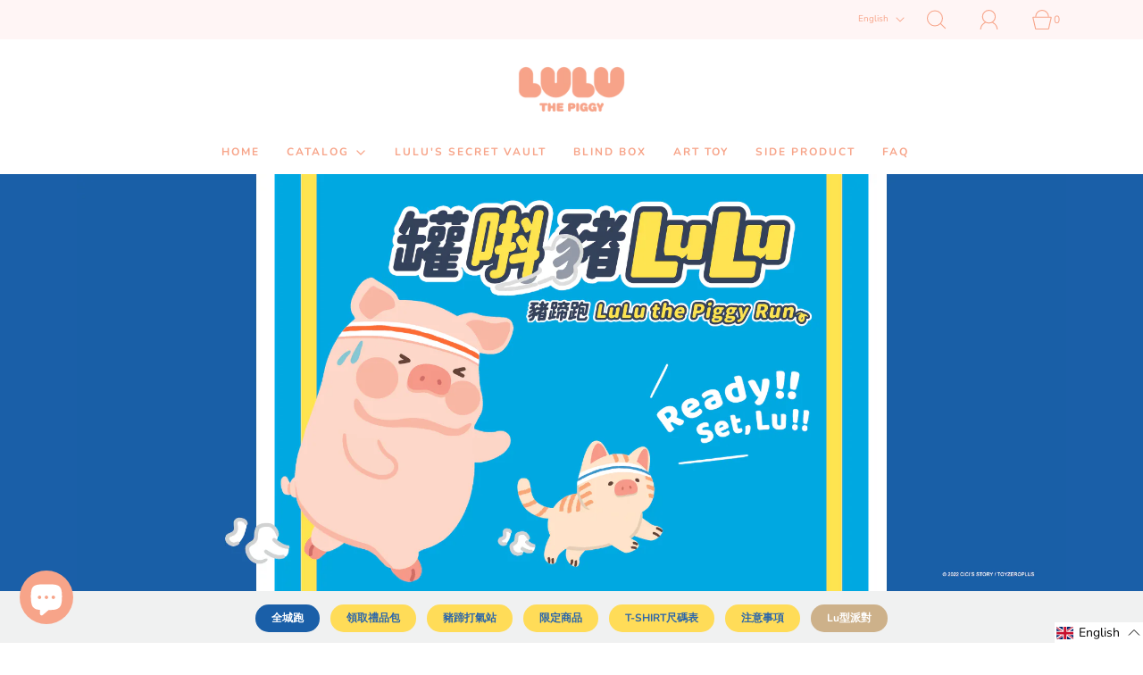

--- FILE ---
content_type: text/html; charset=utf-8
request_url: https://luluthepiggy.com/?section_id=free-shipping-msg
body_size: 227
content:
<div id="shopify-section-free-shipping-msg" class="shopify-section">

</div>

--- FILE ---
content_type: text/css
request_url: https://luluthepiggy.com/cdn/shop/t/27/assets/custom.css?v=68816989816824422261759917531
body_size: -362
content:
.indiv-product.has-borders,.aspect-ratio img,.cart-items .cart-item-details--wrapper .cart-item--quantity-wrapper,.wetheme-dropdown button,.product-single__photo,.article-image img,.homepage-section--slideshow-wrapper ul.slides li{border-radius:10px;overflow:hidden}.btn{border-radius:30px}.indiv-product .quick-add-button,.indiv-product .quick-add-button-variants,.indiv-product .sold-out-button{padding:8px}.quantity-controls .qty-minus{border-radius:10px 0 0 10px}.quantity-controls .qty-plus{border-radius:0 10px 10px 0}.slider-pauseplay{display:none!important}.notification-bar.notification-bar--with-text.notification-bar--with-icons .notification-bar__message{font-size:12px!important}@media only screen and (min-width: 992px){.notification-bar.notification-bar--with-text.notification-bar--with-icons .notification-bar__message{max-width:700px!important}}.mobile-header--wrapper .mobile-side-column{flex:1}.mobile-logo-column img{max-width:120px!important}#shopify-section-footer footer .footer__block-heading-blank{margin-top:-8px}#shopify-section-footer footer{padding-bottom:30px}.shopify-section .homepage-sections-wrapper{padding:0!important;margin:50px 0!important}
/*# sourceMappingURL=/cdn/shop/t/27/assets/custom.css.map?v=68816989816824422261759917531 */


--- FILE ---
content_type: text/javascript
request_url: https://limits.minmaxify.com/luluthepiggy.myshopify.com?v=139a&r=20251222061736
body_size: 12350
content:
!function(t){if(!t.minMaxify&&-1==location.href.indexOf("checkout.shopify")){var e=t.minMaxifyContext||{},i=t.minMaxify={shop:"luluthepiggy.myshopify.com",cart:null,cartLoadTryCount:0,customer:e.customer,feedback:function(t){if(0!=a.search(/\/(account|password|checkouts|cache|pages|\d+\/)/)){var e=new XMLHttpRequest;e.open("POST","https://app.minmaxify.com/report"),e.send(location.protocol+"//"+i.shop+a+"\n"+t)}},guarded:function(t,e){return function(){try{var a=e&&e.apply(this,arguments),n=t.apply(this,arguments);return e?n||a:n}catch(t){console.error(t);var r=t.toString();-1==r.indexOf("Maximum call stack")&&i.feedback("ex\n"+(t.stack||"")+"\n"+r)}}}},a=t.location.pathname;i.guarded((function(){var e,n,r,u,o,l=t.jQuery,m=t.document,s={btnCheckout:"[name=checkout],[href='/checkout'],[type=submit][value=Checkout],[onclick='window.location\\=\\'\\/checkout\\''],form[action='/checkout'] [type=submit],.checkout_button,form[action='/cart'] [type=submit].button-cart-custom,.btn-checkout,.checkout-btn,.button-checkout,.rebuy-cart__checkout-button,.gokwik-checkout,.tdf_btn_ck",lblCheckout:"[name=checkout]",btnCartQtyAdjust:".cart-item-decrease,.cart-item-increase,.js--qty-adjuster,.js-qty__adjust,.minmaxify-quantity-button,.numberUpDown > *,.cart-item button.adjust,.cart-wrapper .quantity-selector__button,.cart .product-qty > .items,.cart__row [type=button],.cart-item-quantity button.adjust,.cart_items .js-change-quantity,.ajaxcart__qty-adjust,.cart-table-quantity button",divCheckout:".additional-checkout-buttons,.dynamic-checkout__content,.cart__additional_checkout,.additional_checkout_buttons,.paypal-button-context-iframe,.additional-checkout-button--apple-pay,.additional-checkout-button--google-pay",divDynaCheckout:"div.shopify-payment-button,.shopify-payment-button > div,#gokwik-buy-now",fldMin:"",fldQty:"input[name=quantity]",fldCartQty:"input[name^='updates['],.cart__qty-input,[data-cart-item-quantity]",btnCartDrawer:"a[href='/cart'],.js-drawer-open-right",btnUpdate:"[type=submit][name=update],.cart .btn-update"},c=0,d={name:""},h=2e4,g={NOT_VALID_MSG:"Order not valid",CART_UPDATE_MSG:"Cart needs to be updated",CART_AUTO_UPDATE:"Quantities have been changed, press OK to validate the cart.",CART_UPDATE_MSG2:'Cart contents have changed, you must click "Update cart" before proceeding.',VERIFYING_MSG:"Verifying",VERIFYING_EXPANDED:"Please wait while we verify your cart.",PREVENT_CART_UPD_MSG:"\n\n"},p="/";function y(){return(new Date).getTime()}Object.assign;function f(t,e){try{setTimeout(t,e||0)}catch(i){e||t()}}function x(t){return t?"string"==typeof t?m.querySelectorAll(t):t.nodeType?[t]:t:[]}function v(t,e){var i,a=x(t);if(a&&e)for(i=0;i<a.length;++i)e(a[i]);return a}function L(t,e){var i=t&&m.querySelector(t);if(i)return e?"string"==typeof e?i[e]:e(i):i}function b(t,e){if(l)return l(t).trigger(e);v(t,(function(t){t[e]()}))}function _(t,e,i){try{if(l)return l(t).on(e,i)}catch(t){}v(t,(function(t){t.addEventListener(e,i)}))}function k(t,e){try{var i=m.createElement("template");i.innerHTML=t;var a=i.content.childNodes;if(a){if(!e)return a[0];for(;a.length;)e.appendChild(a[0]);return 1}}catch(t){console.error(t)}}function M(t){var e=t.target;try{return(e.closest||e.matches).bind(e)}catch(t){}}function P(){}i.showMessage=function(t){if(I())return(i.closePopup||P)(),!0;var e=O.messages||O.getMessages();if(++c,t&&(i.prevented=y()),!i.showPopup||!i.showPopup(e[0],e.slice(1))){for(var a="",n=0;n<e.length;++n)a+=e[n]+"\n";alert(a),r&&b(s.btnUpdate,"click")}return t&&(t.stopImmediatePropagation&&t.stopImmediatePropagation(),t.stopPropagation&&t.stopPropagation(),t.preventDefault&&t.preventDefault()),!1};var w="top: 0; left: 0; width: 100%; height: 100%; position: fixed;",T=".minmaxify-p-bg {"+w+" z-index: 2147483641; overflow: hidden; background: #0B0B0BCC; opacity: 0.2;} .minmaxify-p-bg.minmaxify-a {transition: opacity 0.15s ease-out; opacity: 1; display: block;} .minmaxify-p-wrap {"+w+' display: table; z-index: 2147483642; outline: none !important; pointer-events: none;} .minmaxify-p-wrap > div {display: table-cell; vertical-align: middle;} .minmaxify-dlg {padding:0px; margin:auto; border: 0px;} .minmaxify-dlg::backdrop {background:#0B0B0BBB;} .minmaxify-p {opacity: .5; color: black; background-color: white; padding: 18px; max-width: 500px; margin: 18px auto; width: calc(100% - 36px); pointer-events: auto; border: solid white 1px; overflow: auto; max-height: 95vh;} dialog > .minmaxify-p {margin:auto; width:100%;} .minmaxify-p.minmaxify-a {opacity: 1; transition: all 0.25s ease-in; border-width: 0px;} .minmaxify-ok {display: inline-block; padding: 8px 20px; margin: 0; line-height: 1.42; text-decoration: none; text-align: center; vertical-align: middle; white-space: nowrap; border: 1px solid transparent; border-radius: 2px; font-family: "Montserrat","Helvetica Neue",sans-serif; font-weight: 400;font-size: 14px;text-transform: uppercase;transition:background-color 0.2s ease-out;background-color: #528ec1; color: white; min-width: unset;} .minmaxify-ok:after {content: "OK";} .minmaxify-close {font-style: normal; font-size: 28px; font-family: monospace; overflow: visible; background: transparent; border: 0; appearance: none; display: block; outline: none; padding: 0px; box-shadow: none; margin: -10px -5px 0 0; opacity: .65;} .minmaxify-p button {user-select: none; cursor: pointer; float:right; width: unset;} .minmaxify-close:hover, .minmaxify-close:focus {opacity: 1;} .minmaxify-p ul {padding-left: 2rem; margin-bottom: 2rem;}';function C(t){if(g.locales){var e=(g.locales[i.locale]||{})[t];if(void 0!==e)return e}return g[t]}var S,A={messages:[C("VERIFYING_EXPANDED")],equalTo:function(t){return this===t}},O=A;function E(t){return e?e.getItemLimits(i,t):{}}function G(){return e}function I(){return O.isOk&&!r&&G()||"force"==O.isOk||n}function U(){location.pathname!=a&&(a=location.pathname);try{if(G()&&!n){!function(){var t=i.cart&&i.cart.items;if(!t)return;v(s.fldCartQty,(function(e){for(var i=0;i<t.length;++i){var a=t[i],n=e.dataset;if(a.key==n.lineId||e.id&&-1!=e.id.search(new RegExp("updates(_large)?_"+a.id,"i"))||(n.cartLine||n.index)==i+1){var r=E(a);r.min>1&&!r.combine&&(e.min=r.min),r.max&&(e.max=r.max),r.multiple&&!r.combine&&(e.step=r.multiple);break}}}))}(),v(s.divDynaCheckout,(function(t){t.style.display="none"}));var e=function(e){var i,n;if(!i){if(!n)try{n=decodeURIComponent(a||location.href||"")}catch(t){n=""}if(!((n=n.split("/")).length>2&&"products"==n[n.length-2]))return;i=n[n.length-1]}var r=(t.ShopifyAnalytics||{}).meta||{},u={handle:i,sku:""},o=r.product,l=r.selectedVariantId;if(!o){var m=L("#ProductJson-product-template");if(m)try{o=m._product||JSON.parse(m.dataset.product||m.textContent)}catch(t){}}if(o){u.product_description=o.description,u.product_type=o.type,u.vendor=o.vendor,u.price=o.price,u.product_title=o.title,u.product_id=o.id;var s=o.variants||[],c=s.length;if(l||1==c)for(var d=0;d<c;++d){var h=s[d];if(1==c||h.id==l){u.variant_title=h.public_title,u.sku=h.sku,u.grams=h.weight,u.price=h.price||o.price,u.variant_id=h.id,u.name=h.name,u.product_title||(u.product_title=h.name);break}}}return u}();if(e){var r=L(s.fldQty);!function(e,i){function a(t,e){if(arguments.length<2)return i.getAttribute(t);null==e?i.removeAttribute(t):i.setAttribute(t,e)}var n=e.max||void 0,r=e.multiple,u=e.min;if((t.minmaxifyDisplayProductLimit||P)(e),i){var o=a("mm-max"),l=a("mm-step"),m=a("mm-min"),s=parseInt(i.max),c=parseInt(i.step),d=parseInt(i.min);stockMax=parseInt(a("mm-stock-max")),val=parseInt(i.value),(u!=m||u>d)&&((m?val==m||val==d:!val||val<u)&&(i.value=u),!e.combine&&u>1?a("min",u):m&&a("min",1),a("mm-min",u)),isNaN(stockMax)&&!o&&(stockMax=parseInt(a("data-max-quantity")||a("max")),a("mm-stock-max",stockMax)),!isNaN(stockMax)&&n&&n>stockMax&&(n=stockMax),(n!=o||isNaN(s)||s>n)&&(n?a("max",n):o&&a("max",null),a("mm-max",n)),(r!=l||r>1&&c!=r)&&(e.combine?l&&a("step",null):a("step",r),a("mm-step",r))}}(E(e),r)}}}catch(t){console.error(t)}return N(),B(),!0}function N(t,e,i){v(s.lblCheckout,(function(a){var n=null===t?a.minMaxifySavedLabel:t;a.minMaxifySavedLabel||(a.minMaxifySavedLabel=a.value||(a.innerText||a.textContent||"").trim()),void 0!==n&&(a.value=n,a.textContent&&!a.childElementCount&&(a.textContent=n));var r=a.classList;r&&e&&r.add(e),r&&i&&r.remove(i)}))}function q(t){"start"==t?(N(C("VERIFYING_MSG"),"btn--loading"),u||(u=y(),h&&f((function(){u&&y()-u>=h&&(V()&&i.feedback("sv"),O={isOk:"force"},q("stop"))}),h))):"stop"==t?(N(O.isOk?null:C("NOT_VALID_MSG"),0,"btn--loading"),u=0,(i.popupShown||P)()&&f(i.showMessage)):"changed"==t&&N(C("CART_UPDATE_MSG")),B()}function B(){v(s.divCheckout,(function(t){var e=t.style;I()?t.mm_hidden&&(e.display=t.mm_hidden,t.mm_hidden=!1):"none"!=e.display&&(t.mm_hidden=e.display||"block",e.display="none")})),(t.minmaxifyDisplayCartLimits||P)(!n&&O,r)}function R(t){var e=M(t);if(e){if(e(s.btnCheckout))return i.showMessage(t);e(s.btnCartQtyAdjust)&&i.onChange(t)}}function D(a){null==i.cart&&(i.cart=(t.Shopify||{}).cart||null);var n=i.cart&&i.cart.item_count&&(a||!c&&V());(U()||n||a)&&(G()&&i.cart?(O=e.validateCart(i),q("stop"),n&&((S={isOk:!0})&&!O.isOk&&!O.equalTo(S)&&m.body?i.showMessage():!c&&V()&&f(i.showMessage,100)),S=O):(O=A,q("start"),i.cart||F()))}function V(){let t=a.length-5;return t<4&&a.indexOf("/cart")==t}function Q(t,e,a,n){if(e&&"function"==typeof e.search&&4==t.readyState&&"blob"!=t.responseType){var u,o;try{if(200!=t.status)"POST"==a&&-1!=e.search(/\/cart(\/update|\/change|\/clear|\.js)/)&&(422==t.status?F():r&&(r=!1,D()));else{if("GET"==a&&-1!=e.search(/\/cart($|\.js|\.json|\?view=)/)&&-1==e.search(/\d\d\d/))return;var l=(u=t.response||t.responseText||"").indexOf&&u.indexOf("{")||0;-1!=e.search(/\/cart(\/update|\/change|\/clear|\.js)/)||"/cart"==e&&0==l?(-1!=e.indexOf("callback=")&&u.substring&&(u=u.substring(l,u.length-1)),o=i.handleCartUpdate(u,-1!=e.indexOf("cart.js")?"get":"update",n)):-1!=e.indexOf("/cart/add")?o=i.handleCartUpdate(u,"add",n):"GET"!=a||V()&&"/cart"!=e||(D(),o=1)}}catch(t){if(!u||0==t.toString().indexOf("SyntaxError"))return;console.error(t),i.feedback("ex\n"+(t.stack||"")+"\n"+t.toString()+"\n"+e)}o&&j()}}function j(){for(var t=500;t<=2e3;t+=500)f(U,t)}function F(){var t=new XMLHttpRequest,e=p+"cart.js?_="+y();t.open("GET",e),t.mmUrl=null,t.onreadystatechange=function(){Q(t,e)},t.send(),f((function(){null==i.cart&&i.cartLoadTryCount++<60&&F()}),5e3+500*i.cartLoadTryCount)}i.getLimitsFor=E,i.checkLimits=I,i.onChange=i.guarded((function(){q("changed"),r=!0,O=V()&&L(s.btnUpdate)?{messages:[C("CART_AUTO_UPDATE")]}:{messages:[C("CART_UPDATE_MSG2")]},B()})),t.getLimits=D,t.mmIsEnabled=I,i.handleCartUpdate=function(t,e,a){"string"==typeof t&&(t=JSON.parse(t));var n="get"==e&&JSON.stringify(t);if("get"!=e||o!=n){if("update"==e)i.cart=t;else if("add"!=e){if(a&&!t.item_count&&i.cart)return;i.cart=t}else{var u=t.items||[t];t=i.cart;for(var l=0;l<u.length;++l){var m=u[l];t&&t.items||(t=i.cart={total_price:0,total_weight:0,items:[],item_count:0}),t.total_price+=m.line_price,t.total_weight+=m.grams*m.quantity,t.item_count+=m.quantity;for(var s=0;s<t.items.length;++s){var c=t.items[s];if(c.id==m.id){t.total_price-=c.line_price,t.total_weight-=c.grams*c.quantity,t.item_count-=c.quantity,t.items[s]=m,m=0;break}}m&&t.items.unshift(m)}t.items=t.items.filter((function(t){return t.quantity>0})),n=JSON.stringify(t)}return o=n,r=!1,D(!0),1}if(!O.isOk)return U(),1};var X,H=t.XMLHttpRequest.prototype,W=H.open,z=H.send;function J(){l||(l=t.jQuery);var e=t.Shopify||{},a=e.shop||location.host;if(d=e.theme||d,n=!1,a==i.shop){var u;i.locale=e.locale,U(),function(t,e,a,n){v(t,(function(t){if(!t["mmBound_"+e]){t["mmBound_"+e]=!0;var r=t["on"+e];r&&n?t["on"+e]=i.guarded((function(t){!1!==a()?r.apply(this,arguments):t.preventDefault()})):_(t,e,i.guarded(a))}}))}(s.btnCartDrawer,"click",j),i.showPopup||k('<style type="text/css" minmaxify>'+T+"</style>",m.head)&&(i.showPopup=function(t,e){for(var a='<button title="Close (Esc)" type="button" class="minmaxify-close" aria-label="Close">&times;</button>'+t.replace(new RegExp("\n","g"),"<br/>")+"<ul>",n=0;n<e.length;++n){var r=e[n];r&&(a+="<li>"+r+"</li>")}a+='</ul><div><button class="minmaxify-ok"></button><div style="display:table;clear:both;"></div></div>';var o=L("div.minmaxify-p");if(o)o.innerHTML=a,u&&!u.open&&u.showModal();else{var l=m.body;(u=m.createElement("dialog")).showModal?(u.className="minmaxify-dlg",u.innerHTML="<div class='minmaxify-p minmaxify-a'>"+a+"</div>",l.appendChild(u),u.showModal(),_(u,"click",(function(t){var e=M(t);e&&!e(".minmaxify-p")&&i.closePopup()}))):(u=0,l.insertBefore(k("<div class='minmaxify-p-bg'></div>"),l.firstChild),l.insertBefore(k("<div class='minmaxify-p-wrap'><div><div role='dialog' aria-modal='true' aria-live='assertive' tabindex='1' class='minmaxify-p'>"+a+"</div></div></div>"),l.firstChild),f(v.bind(i,".minmaxify-p-bg, .minmaxify-p",(function(t){t.classList.add("minmaxify-a")}))))}return _(".minmaxify-ok","click",(function(){i.closePopup(1)})),_(".minmaxify-close, .minmaxify-p-bg","click",(function(){i.closePopup()})),1},i.closePopup=function(t){u?u.close():v(".minmaxify-p-wrap, .minmaxify-p-bg",(function(t){t.parentNode.removeChild(t)})),r&&t&&b(s.btnUpdate,"click")},i.popupShown=function(){return u?u.open:x("div.minmaxify-p").length},m.addEventListener("keyup",(function(t){27===t.keyCode&&i.closePopup()}))),K();var o=document.getElementsByTagName("script");for(let t=0;t<o.length;++t){var c=o[t];c.src&&-1!=c.src.indexOf("trekkie.storefront")&&!c.minMaxify&&(c.minMaxify=1,c.addEventListener("load",K))}}else n=!0}function K(){var e=t.trekkie||(t.ShopifyAnalytics||{}).lib||{},a=e.track;a&&!a.minMaxify&&(e.track=function(t){return"Viewed Product Variant"==t&&f(U),a.apply(this,arguments)},e.track.minMaxify=1,e.ready&&(e.ready=i.guarded(D,e.ready)));var n=t.subscribe;"function"!=typeof n||n.mm_quTracked||(n.mm_quTracked=1,n("quantity-update",i.guarded(U)))}i.initCartValidator=i.guarded((function(t){e||(e=t,n||D(!0))})),H.open=function(t,e,i,a,n){return this.mmMethod=t,this.mmUrl=e,W.apply(this,arguments)},H.send=function(t){var e=this;return e.addEventListener?e.addEventListener("readystatechange",(function(t){Q(e,e.mmUrl,e.mmMethod)})):e.onreadystatechange=i.guarded((function(){Q(e,e.mmUrl)}),e.onreadystatechange),z.apply(e,arguments)},(X=t.fetch)&&!X.minMaxify&&(t.fetch=function(t,e){var a,n=(e||t||{}).method||"GET";return a=X.apply(this,arguments),-1!=(t=((t||{}).url||t||"").toString()).search(/\/cart(\/|\.js)/)&&(a=a.then((function(e){try{var a=i.guarded((function(i){e.readyState=4,e.responseText=i,Q(e,t,n,!0)}));e.ok?e.clone().text().then(a):a()}catch(t){}return e}))),a},t.fetch.minMaxify=1),["mousedown","touchstart","touchend","click"].forEach((function(e){t.addEventListener(e,i.guarded(R),{capture:!0,passive:!1})})),t.addEventListener("keydown",(function(t){var e=t.key,a=M(t);a&&a(s.fldCartQty)&&(e>=0&&e<=9||-1!=["Delete","Backspace"].indexOf(e))&&i.onChange(t)})),t.addEventListener("change",i.guarded((function(t){var e=M(t);e&&e(s.fldCartQty)&&i.onChange(t)}))),m.addEventListener("DOMContentLoaded",i.guarded((function(){J(),n||(V()&&f(D),(t.booster||t.BoosterApps)&&l&&l.fn.ajaxSuccess&&l(m).ajaxSuccess((function(t,e,i){i&&Q(e,i.url,i.type)})))}))),J()}))()}}(window),function(){function t(t,e,i,a){this.cart=e||{},this.opt=t,this.customer=i,this.messages=[],this.locale=a&&a.toLowerCase()}t.prototype={recalculate:function(t){this.isOk=!0,this.messages=!t&&[],this.isApplicable()&&(this._calcWeights(),this.addMsg("INTRO_MSG"),this._doSubtotal(),this._doItems(),this._doGroups(),this._doQtyTotals(),this._doWeight())},getMessages:function(){return this.messages||this.recalculate(),this.messages},isApplicable:function(){var t=this.cart._subtotal=Number(this.cart.total_price||0)/100,e=this.opt.overridesubtotal;if(!(e>0&&t>e)){for(var i=0,a=this.cart.items||[],n=0;n<a.length;n++)i+=Number(a[n].quantity);return this.cart._totalQuantity=i,1}},addMsg:function(t,e){if(!this.messages)return;const i=this.opt.messages;var a=i[t];if(i.locales&&this.locale){var n=(i.locales[this.locale]||{})[t];void 0!==n&&(a=n)}a&&(a=this._fmtMsg(unescape(a),e)),this.messages.push(a)},equalTo:function(t){if(this.isOk!==t.isOk)return!1;var e=this.getMessages(),i=t.messages||t.getMessages&&t.getMessages()||[];if(e.length!=i.length)return!1;for(var a=0;a<e.length;++a)if(e[a]!==i[a])return!1;return!0},_calcWeights:function(){this.weightUnit=this.opt.weightUnit||"g";var t=i[this.weightUnit]||1,e=this.cart.items;if(e)for(var a=0;a<e.length;a++){var n=e[a];n._weight=Math.round(Number(n.grams||0)*t*n.quantity*100)/100}this.cart._totalWeight=Math.round(Number(this.cart.total_weight||0)*t*100)/100},_doSubtotal:function(){var t=this.cart._subtotal,e=this.opt.minorder,i=this.opt.maxorder;t<e&&(this.addMsg("MIN_SUBTOTAL_MSG"),this.isOk=!1),i>0&&t>i&&(this.addMsg("MAX_SUBTOTAL_MSG"),this.isOk=!1)},_doWeight:function(){var t=this.cart._totalWeight,e=this.opt.weightmin,i=this.opt.weightmax;t<e&&(this.addMsg("MIN_WEIGHT_MSG"),this.isOk=!1),i>0&&t>i&&(this.addMsg("MAX_WEIGHT_MSG"),this.isOk=!1)},checkGenericLimit:function(t,e,i){if(!(t.quantity<e.min&&(this.addGenericError("MIN",t,e,i),i)||e.max&&t.quantity>e.max&&(this.addGenericError("MAX",t,e,i),i)||e.multiple>1&&t.quantity%e.multiple>0&&(this.addGenericError("MULT",t,e,i),i))){var a=t.line_price/100;void 0!==e.minAmt&&a<e.minAmt&&(this.addGenericError("MIN_SUBTOTAL",t,e,i),i)||e.maxAmt&&a>e.maxAmt&&this.addGenericError("MAX_SUBTOTAL",t,e,i)}},addGenericError:function(t,e,i,a){var n={item:e};a?(t="PROD_"+t+"_MSG",n.itemLimit=i,n.refItem=a):(t="GROUP_"+t+"_MSG",n.groupLimit=i),this.addMsg(t,n),this.isOk=!1},_buildLimitMaps:function(){var t=this.opt,e=t.items||[];t.bySKU={},t.byId={},t.byHandle={};for(var i=0;i<e.length;++i){var a=e[i];a.sku?t.bySKU[a.sku]=a:(a.h&&(t.byHandle[a.h]=a),a.id&&(t.byId[a.id]=a))}},_doItems:function(){var t,e=this.cart.items||[],i={},a={},n=this.opt;n.byHandle||this._buildLimitMaps(),(n.itemmin||n.itemmax||n.itemmult)&&(t={min:n.itemmin,max:n.itemmax,multiple:n.itemmult});for(var r=0;r<e.length;r++){var u=e[r],o=this.getCartItemKey(u),l=i[o],m=a[u.handle];l?(l.quantity+=u.quantity,l.line_price+=u.line_price,l._weight+=u._weight):l=i[o]={ref:u,quantity:u.quantity,line_price:u.line_price,grams:u.grams,_weight:u._weight,limit:this._getIndividualItemLimit(u)},m?(m.quantity+=u.quantity,m.line_price+=u.line_price,m._weight+=u._weight):m=a[u.handle]={ref:u,quantity:u.quantity,line_price:u.line_price,grams:u.grams,_weight:u._weight},m.limit&&m.limit.combine||(m.limit=l.limit)}for(var s in i){if(u=i[s])((c=u.limit||u.limitRule)?!c.combine:t)&&this.checkGenericLimit(u,c||t,u.ref)}for(var s in a){var c;if(u=a[s])(c=u.limit||u.limitRule)&&c.combine&&this.checkGenericLimit(u,c,u.ref)}},getCartItemKey:function(t){var e=t.handle;return e+=t.sku||t.variant_id},getCartItemIds:function(t){var e={handle:t.handle||"",product_id:t.product_id,sku:t.sku},i=e.handle.indexOf(" ");return i>0&&(e.sku=e.handle.substring(i+1),e.handle=e.handle.substring(0,i)),e},_getIndividualItemLimit:function(t){var e=this.opt,i=this.getCartItemIds(t);return e.bySKU[i.sku]||e.byId[i.product_id]||e.byHandle[i.handle]||this.getIndividualGroupLimit(t,i)},getItemLimit:function(t){var e=this.opt;if(!e)return{};void 0===e.byHandle&&this._buildLimitMaps();var i=this._getIndividualItemLimit(t);return i||(i={min:e.itemmin,max:e.itemmax,multiple:e.itemmult}),i},calcItemLimit:function(t){var e=this.getItemLimit(t);(e={max:e.max||0,multiple:e.multiple||1,min:e.min,combine:e.combine}).min||(e.min=e.multiple);var i=this.opt.maxtotalitems||0;(!e.max||i&&i<e.max)&&(e.max=i);for(var a=this.opt.groups||[],n=0;n<a.length;++n){var r=a[n];1==r.combine&&this.groupIsApplicable(t,r)&&(!e.max||r.max&&r.max<e.max)&&(e.max=r.max)}return e},_doQtyTotals:function(){var t=this.opt.maxtotalitems,e=this.opt.mintotalitems,i=this.opt.multtotalitems,a=this.cart._totalQuantity;0!=t&&a>t&&(this.addMsg("TOTAL_ITEMS_MAX_MSG"),this.isOk=!1),a<e&&(this.addMsg("TOTAL_ITEMS_MIN_MSG"),this.isOk=!1),i>1&&a%i>0&&(this.addMsg("TOTAL_ITEMS_MULT_MSG"),this.isOk=!1)},getIndividualGroupLimit:function(t,e){for(var i=this.opt.groups||[],a=0;a<i.length;++a){var n=i[a];if(1!=n.combine&&this.groupIsApplicable(t,n,e))return n}},groupIsApplicable:function(t,i,a){var n=i.field,r=i.op,u=i.filter;if("[]"==n)return this.checkMultipleConditions(u||[],this.groupIsApplicable.bind(this,t),r,a);var o,l=t[n];switch(n){case"ctags":l=(this.customer||{}).tags||[],o=!0;break;case"product":l=t.product_id;case"coll":case"ptag":o=!0;break;case"price":l/=100;break;case"handle":void 0!==(a||{}).handle&&(l=a.handle)}return o&&("e"==r?(r="oo",u=[u]):"ne"==r&&(r="no",u=[u])),e[r](l,u)},_doGroups:function(){for(var t=this.opt.groups||[],e=0;e<t.length;++e){var i=t[e];if(1==i.combine){for(var a=0,n=0,r=this.cart.items||[],u=0;u<r.length;++u){var o=r[u];this.groupIsApplicable(o,i)&&(a+=o.quantity,n+=o.line_price)}a&&this.checkGenericLimit({quantity:a,line_price:n},i)}}},checkMultipleConditions:function(t,e,i,a){for(var n=0;n<t.length;++n){if(e(t[n],a)){if("not"==i)return!1;if("or"==i)return!0}else{if("and"==i)return!1;if("nor"==i)return!0}}return"and"==i||"not"==i},_fmtMsg:function(t,e){var i,a,n,r=this;return t.replace(/\{\{\s*(.*?)\s*\}\}/g,(function(t,u){try{i||(i=r._getContextMsgVariables(e)||{});var o=i[u];return void 0!==o?o:a||(a=i,r._setGeneralMsgVariables(a),void 0===(o=a[u]))?(n||(n=r._makeEvalFunc(i)),n(u)):o}catch(t){return'"'+t.message+'"'}}))},formatMoney:function(t){var e=this.opt.moneyFormat;if(void 0!==e){try{t=t.toLocaleString()}catch(t){}e&&(t=e.replace(/{{\s*amount[a-z_]*\s*}}/,t))}return t},_getContextMsgVariables(t){if(t){var e,i;if(t.itemLimit){var a=t.item,n=t.refItem||a,r=t.itemLimit;e={item:n,ProductQuantity:a.quantity,ProductName:r.combine&&unescape(n.product_title||r.name)||n.title,GroupTitle:r.title,ProductMinQuantity:r.min,ProductMaxQuantity:r.max,ProductQuantityMultiple:r.multiple},i=[["ProductAmount",Number(a.line_price)/100],["ProductMinAmount",r.minAmt],["ProductMaxAmount",r.maxAmt]]}if(t.groupLimit){a=t.item,n=t.refItem||a,r=t.groupLimit;e={item:n,GroupQuantity:a.quantity,GroupTitle:r.title,GroupMinQuantity:r.min,GroupMaxQuantity:r.max,GroupQuantityMultiple:r.multiple},i=[["GroupAmount",Number(a.line_price)/100],["GroupMinAmount",r.minAmt],["GroupMaxAmount",r.maxAmt]]}if(e){for(var u=0;u<i.length;u++){const t=i[u];isNaN(t[1])||Object.defineProperty(e,t[0],{get:this.formatMoney.bind(this,t[1])})}return e}}},_setGeneralMsgVariables:function(t){var e=this.cart,i=this.opt;t.CartWeight=e._totalWeight,t.CartMinWeight=i.weightmin,t.CartMaxWeight=i.weightmax,t.WeightUnit=this.weightUnit,t.CartQuantity=e._totalQuantity,t.CartMinQuantity=i.mintotalitems,t.CartMaxQuantity=i.maxtotalitems,t.CartQuantityMultiple=i.multtotalitems;for(var a=[["CartAmount",e._subtotal],["CartMinAmount",i.minorder],["CartMaxAmount",i.maxorder]],n=0;n<a.length;n++){const e=a[n];isNaN(e[1])||Object.defineProperty(t,e[0],{get:this.formatMoney.bind(this,e[1])})}},_makeEvalFunc:function(t){return new Function("_expr","with(this) return eval(_expr)").bind(t)}};var e={c:function(t,e){return t&&String(t).indexOf(e)>-1},nc:function(t,e){return t&&-1==String(t).indexOf(e)},e:function(t,e){return t==e},g:function(t,e){return t>e},l:function(t,e){return t<e},ne:function(t,e){return t!=e},be:function(t,e){return t>e[0]&&t<e[1]},oo:function(t,e){if(t){t instanceof Array||(t=[t]);for(var i=0;i<t.length;++i)for(var a=0;a<e.length;++a)if(t[i]==e[a])return 1}},no:function(t,e){t instanceof Array||(t=[t]);for(var i=0;i<t.length;++i)for(var a=0;a<e.length;++a)if(t[i]==e[a])return 0;return 1}},i={g:1,kg:.001,lb:.00220462,oz:.03527396},a={messages:{INTRO_MSG:"Cannot place order, conditions not met: \n\n",GROUP_MIN_MSG:"Must have at least {{GroupMinQuantity}} of {{GroupTitle}}.",GROUP_MAX_MSG:"Must have at most {{GroupMaxQuantity}} of {{GroupTitle}}. <br>每張訂單的 {{GroupTitle}} 只能購買一組.",GROUP_MULT_MSG:"{{GroupTitle}} quantity must be a multiple of {{GroupQuantityMultiple}}.",PROD_MIN_MSG:"{{ProductName}}: Must have at least {{ProductMinQuantity}} of this item.",PROD_MAX_MSG:"{{ProductName}}: Must have at most {{ProductMaxQuantity}} of this item. <br>每張訂單只能購買 {{ProductMaxQuantity}} 件 {{ProductName}} ",PROD_MULT_MSG:"{{ProductName}}: Quantity must be a multiple of {{ProductQuantityMultiple}}."},items:[{sku:"LULU1290",min:1,max:5},{sku:"LULU1305",min:1,max:4},{sku:"LULU1305-DH",min:1,max:2},{sku:"TZA12100",min:1,max:2},{sku:"TZA1298",min:1,max:2},{sku:"TZA12P0556",min:1,max:1},{id:8361332277425,h:"premium-set-purchase-right-lulu-the-piggy-3xl-panda-lulu",name:"(Premium Set 3XL Purchase Right) - LuLu the Piggy - 3XL PANDA LULU",min:1,max:1},{id:8015486582961,h:"online-exclusive-lulu-the-piggy-clown-mallow-may-ver-copy",name:"[Online Exclusive] LuLu the Piggy - Batoidea Mallow (Jun Ver.)",min:1,max:3},{id:7686245122225,h:"online-exclusive-lulu-the-piggy-cake-mallow-mar-ver",name:"[Online Exclusive] LuLu the Piggy - Cake Mallow (Mar Ver.)",min:1,max:3},{id:7791688974513,h:"online-exclusive-lulu-the-piggy-chick-mallow-apr-ver",name:"[Online Exclusive] LuLu the Piggy - Chick Mallow (Apr Ver.)",min:1,max:3},{id:7927569383601,h:"online-exclusive-lulu-the-piggy-clown-mallow-may-ver",name:"[Online Exclusive] LuLu the Piggy - Clown Mallow (May Ver.)",min:1,max:3},{id:7626244423857,h:"lulu-the-piggy-green-dragon-mallow-jan-ver",name:"[Online Exclusive] LuLu the Piggy - Green Dragon Mallow (Jan ver.)",min:1,max:3},{id:8090277707953,h:"lulu-the-piggy-ice-cream-mallow-aug-ver",name:"[Online Exclusive] LuLu the Piggy - Ice Cream Mallow (Aug Ver.)",min:1,max:3},{id:8131386343601,h:"online-exclusive-lulu-the-piggy-rabbit-mallow-sep-ver",name:"[Online Exclusive] LuLu the Piggy - Rabbit Mallow (Sep Ver.)",min:1,max:3},{id:7651834953905,h:"online-exclusive-lulu-the-piggy-sakura-mallow-feb-ver",name:"[Online Exclusive] LuLu the Piggy - Sakura Mallow (Feb Ver.)",min:1,max:3},{id:8173220298929,h:"online-exclusivelulu-the-piggy-squirrel-mallow-nov-ver",name:"[Online Exclusive] LuLu the Piggy - Squirrel Mallow (Nov Ver.)",min:1,max:3},{id:8071869399217,h:"online-exclusive-lulu-the-piggy-summer-mallow-jul-ver",name:"[Online Exclusive] LuLu the Piggy - Summer Mallow (Jul Ver.)",min:1,max:3},{id:8196720361649,h:"online-exclusive-lulu-the-piggy-the-nutcracker-mallow-dec-ver",name:"[Online Exclusive] LuLu the Piggy - The Nutcracker Mallow (Dec Ver.)",min:1,max:3},{id:8154527858865,h:"online-exclusive-lulu-the-piggy-vampire-mallow-oct-ver",name:"[Online Exclusive] LuLu the Piggy - Vampire Mallow (Oct Ver.)",min:1,max:3},{id:7460604018865,h:"online-exclusive-2023-lulu-s-donut-premium-set",name:"【Online Exclusive】2023 LULU’S DONUT PREMIUM SET",max:1},{id:7674037665969,h:"online-exclusive-2024-lulu-the-piggy-xl-bear-lulu-premium-set",name:"【Online Exclusive】2024 LuLu the Piggy - XL Bear LuLu Premium Set",min:1,max:1},{id:8263722074289,h:"2025-lulu-the-piggy-premium-set",name:"【Online Exclusive】2025 LuLu the Piggy Premium Set",min:1,max:1},{id:8716469731505,h:"lulu-the-piggy-2xl-mermaid",name:"LuLu the Piggy - 2XL Mermaid",min:1,max:2},{id:8071869104305,h:"lulu-the-piggy-5th-anniversary-birthday-cake-premium-set",name:"LuLu the Piggy - 5th Anniversary Birthday Cake premium set",min:1,max:2},{id:8198776357041,h:"lulu-the-piggy-angels-blessings",name:"LuLu the Piggy - Angel's Blessings",min:1,max:2},{id:7455608668337,h:"lulu-the-piggy-bearlulu",name:"LuLu The Piggy - BEARLULU",min:1,max:2},{id:7589992071345,h:"lulu-the-piggy-chef-de-cuisine",name:"LuLu The Piggy - Chef de Cuisine",min:1,max:2},{id:7524880548017,h:"lulu-the-piggy-cozy-lulu-bear-sheep",name:"LuLu The Piggy - Cozy LuLu Bear&Sheep",min:1,max:2},{id:8140179308721,h:"lulu-the-piggy-honey-sauce-lulu",name:"LuLu the Piggy - Honey Sauce LuLu",min:1,max:1},{id:7428734714033,h:"lulu-the-piggy-hotdog",name:"LuLu The Piggy - HotDog",max:1},{id:7355402649777,h:"lulu-the-piggy-my-little-rainbow-sheep",name:"LuLu The Piggy - My Little Rainbow Sheep",max:1,min:1},{id:8186033832113,h:"lulu-the-piggy-panda-lulu",name:"LuLu the Piggy - PANDA LULU",min:1,max:2},{id:7562583277745,h:"lulu-the-piggy-puffy-cloud-sheep-bundle-set-time-limited-sale",name:"LuLu the Piggy - Puffy Cloud Sheep Bundle Set Time-limited Sale (8-9.11.2023)",min:1,max:1},{id:7446832906417,h:"lulu-the-piggy-year-of-the-rabbit-golden-rice-bowl-sakura-version",name:"LuLu The Piggy - Rabbit Golden Rice Bowl (Sakura Version)",min:1,max:1},{id:8189146661041,h:"lulu-the-piggy-teddy-lulu-heartbeat-edition-rainbow",name:"LuLu the Piggy - Teddy LuLu (Heartbeat Edition - Rainbow)",min:1,max:2},{id:7626323919025,h:"lulu-the-piggy-teddy-lulu-vinavast-edition-black",name:"LuLu the Piggy - Teddy LuLu (Vinavast Edition - Black)",min:1,max:2},{id:8261879824561,h:"lulu-the-piggy-teddy-mini-limited-edition-chopin-nocturne",name:"LuLu the Piggy - Teddy MINI Limited Edition (Chopin Nocturne)",min:1,max:1},{id:8261879955633,h:"lulu-the-piggy-teddy-mini-limited-edition-mozarts-canon",name:"LuLu the Piggy - Teddy MINI Limited Edition (Mozart's Canon)",min:1,max:1},{id:7587761127601,h:"lulu-the-piggy-the-jelly-fairy-jasmine-ver-exclusive-limited-edition",name:"LuLu The Piggy - The Jelly Fairy (Jasmine Ver. - Exclusive Limited Edition)",min:1,max:1},{id:7587760996529,h:"lulu-the-piggy-the-jelly-fairy-sakura-pink-ver",name:"LuLu The Piggy - The Jelly Fairy (Sakura Pink Ver.)",min:1,max:2},{id:7516286976177,h:"lulu-the-piggy-turtle-bun",name:"LuLu The Piggy - Turtle Bun",min:1,max:1},{id:7930940522673,h:"lulu-the-piggy-vintage-teddy-shop-vinyl-face-blind-box",name:"LuLu the Piggy - Vintage Teddy Shop Vinyl Face Blind Box",min:1,max:5},{id:8174964244657,h:"lulu-the-piggy-vinyl-face-plush-keychain-professional-panda-babysitter-ver",name:"LuLu the Piggy - Vinyl Face Plush Keychain (Professional Panda Babysitter ver.)",min:1,max:1},{id:7465416851633,h:"product-name",name:"LuLu The Piggy - Warm Time With Kitty",min:1,max:2},{id:8279605182641,h:"lulu-the-piggy-xl-mermaid-azure",name:"LuLu the Piggy - XL Mermaid (Azure)",min:1,max:1},{id:8279607869617,h:"lulu-the-piggy-xl-mermaid-rosy-sky",name:"LuLu the Piggy - XL Mermaid (Rosy Sky)",min:1,max:1},{id:8347819999409,h:"lulu-the-piggy-xl-panda-lulu",name:"LuLu the Piggy - XL PANDA LULU",min:1,max:1},{id:8198742180017,h:"lulu-the-piggy-xl-sparkling-christmas-tree-gold-green",name:"LuLu the Piggy - XL Sparkling Christmas Tree (Gold Green)",min:1,max:1},{id:8014926971057,h:"lulu-the-piggy-xl-sweet-peach",name:"LuLu The Piggy - XL SWEET PEACH",min:1,max:1},{id:7587761258673,h:"lulu-the-piggy-xl-the-best-chef",name:"LuLu The Piggy - XL The Best Chef",min:1,max:1},{id:7610104610993,h:"lulu-the-piggy-year-of-dargon-edition",name:"LuLu the Piggy - Year of Dargon Edition",min:1,max:2},{id:8206575009969,h:"lulu-the-piggy-year-of-snake-1",name:"LuLu the Piggy - Year of Snake",min:1,max:2},{id:8206575993009,h:"lulu-the-piggy-year-of-snake-exclusive-limited-edition-1",name:"LuLu the Piggy - Year of Snake (Exclusive Limited Edition).",min:1,max:1},{id:7399964377265,h:"lulu-the-piggy-gloden-rice-bowl",name:"LuLu The Piggy - Year of The Rabbit Golden Rice Bowl",min:1,max:2},{id:8218911703217,h:"lulu-the-piggy-mallow-special-edition",name:"LuLu the Piggy – Mallow Special Edition",min:1,max:1},{id:7367563706545,h:"lulu-the-piggy-burger",name:"LuLu The Piggy Burger - Classic",min:1,max:1},{id:7367567179953,h:"copy-of-lulu-the-piggy-burger-classic",name:"Lulu The Piggy Burger - Pink",min:1,max:1},{id:7394634498225,h:"lulu-the-piggy-celebration-little-princess-lucky-bag",name:"LuLu The Piggy Celebration – Little Princess Lucky Bag"},{id:7394632663217,h:"lulu-the-piggy-celebration-xl-cupcake",name:"LuLu The Piggy Celebration – XL Cupcake",min:1,max:1},{id:7502178123953,h:"lulu-the-piggy-find-your-way-tandem-bike",name:"LuLu The Piggy Find Your Way -  Tandem Bike",min:1,max:2},{id:7502181925041,h:"lulu-the-piggy-find-your-way-xl-piggy-s-playful-journey",name:"LuLu The Piggy Find Your Way -  XL Piggy’s Playful Journey",min:1,max:1},{id:7477267267761,h:"lulu-the-piggy-fruit-banana",name:"LuLu The Piggy Fruit - Banana",min:1,max:2},{id:7490590048433,h:"lulu-the-piggy-fruit-cherry",name:"LuLu The Piggy Fruit - Cherry",min:1,max:2},{id:7490589884593,h:"lulu-the-piggy-fruit-melon",name:"LuLu The Piggy Fruit - Melon",min:1,max:2},{id:7477268054193,h:"lulu-the-piggy-fruit-strawberry",name:"LuLu The Piggy Fruit - Strawberry",min:1,max:2},{id:8862678352049,h:"lulu-the-piggy-x-capoo-foodie-lu-pvc-face-plush-keychain",name:"LuLu the Piggy x Capoo - Foodie Lu PVC Face Plush Keychain",min:1,max:2},{id:8862671405233,h:"lulu-the-piggy-x-capoo-luluburger-ca-special",name:"LuLu the Piggy x Capoo - LuLuBurger (Ca-Special)",min:1,max:2},{id:8862677434545,h:"lulu-the-piggy-x-capoo-luluburger-lu-special",name:"LuLu the Piggy x Capoo - LuLuBurger (Lu-Special)",min:1,max:2},{id:7297171685553,h:"早鳥限量商品加購套組-lu型新豬丁-限量20套",name:"早鳥限量商品加購套組 - Lu型新豬丁 (限量20套)",max:1},{id:7297171587249,h:"早鳥限量商品加購套組-lu型豬家-限量10套",name:"早鳥限量商品加購套組 - Lu型豬家 (限量10套)",max:1},{id:7297171914929,h:"早鳥限量商品加購套組-野餐豬員-限量100套",name:"早鳥限量商品加購套組 - 野餐豬員 (限量100套)",max:1},{id:7300718723249,h:"lulu-the-piggy-farm-garden-special-edition",name:"罐頭豬LuLu農場系列限定蘑菇吊卡（黃）",max:1},{id:7234154234033,h:"lulu-the-piggy-fitness-club-limited-set",name:"Lulu the Piggy - Fitness Club Blind Box Series",max:20}],groups:[{field:"product",op:"oo",filter:[7297219199153,7297218937009],title:"粉嘟嘟豬蹄包",combine:!0,max:1}],rules:[],moneyFormat:"HKD {{amount}}",weightUnit:"kg",customerTagOp:"contains"},n={apiVer:[1,1],validateCart:function(t){var e=this.instantiate(t);return e.recalculate(),e},getItemLimits:function(t,e){var i=this.instantiate(t);return i.isApplicable()?i.calcItemLimit(e):{min:1}},instantiate:function(e){return new t(a,e.cart,e.customer,e.locale)}};minMaxify.initCartValidator(n)}();